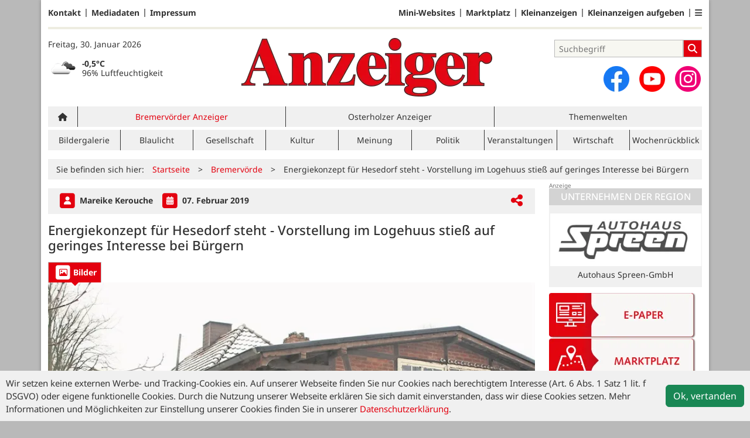

--- FILE ---
content_type: text/html; charset=utf-8
request_url: https://www.anzeiger-verlag.de/bremervoerde/artikel/energiekonzept-fuer-hesedorf-steht-vorstellung-im-logehuus-stiess-auf-geringes-interesse-bei-buergern
body_size: 10794
content:
<!DOCTYPE html>
<html lang="de-DE" class=" show-bcard-fader-header prefix-bcard-fader">
<head>
    <meta charset="utf-8">

<!-- 
	This website is powered by TYPO3 - inspiring people to share!
	TYPO3 is a free open source Content Management Framework initially created by Kasper Skaarhoj and licensed under GNU/GPL.
	TYPO3 is copyright 1998-2026 of Kasper Skaarhoj. Extensions are copyright of their respective owners.
	Information and contribution at https://typo3.org/
-->

<link rel="icon" href="/fileadmin/images/icons/favicon.ico" type="image/vnd.microsoft.icon">
<title>Energiekonzept für Hesedorf steht - Vorstellung im Logehuus stieß auf geringes Interesse bei Bürgern - Bremervörder Anzeiger - Anzeiger Verlag</title>
<meta name="generator" content="TYPO3 CMS">
<meta name="author" content="Mareike Kerouche">
<meta name="description" content="Hesedorf. Im Rahmen der Stadtsanierung erstellte die Deutsche Stadt- und Grundstücksentwicklungsgesellschaft (DSK) in den letzten zwölf Mona">
<meta name="viewport" content="width=device-width, initial-scale=1">
<meta property="og:title" content="Energiekonzept für Hesedorf steht - Vorstellung im Logehuus stieß auf geringes Interesse bei Bürgern">
<meta property="og:description" content="Hesedorf. Im Rahmen der Stadtsanierung erstellte die Deutsche Stadt- und Grundstücksentwicklungsgesellschaft (DSK) in den letzten zwölf Mona">
<meta property="og:image" content="https://www.anzeiger-verlag.de/i/fileadmin/user_upload/43249_43249_Energiekonzept.JPG?w=1024&amp;_=1549613633">
<meta property="og:image:width" content="1024">
<meta property="og:image:height" content="622">
<meta property="og:url" content="https://www.anzeiger-verlag.de/bremervoerde/artikel/energiekonzept-fuer-hesedorf-steht-vorstellung-im-logehuus-stiess-auf-geringes-interesse-bei-buergern">
<meta property="og:type" content="article">
<meta name="twitter:card" content="summary_large_image">
<meta name="twitter:description" content="Hesedorf. Im Rahmen der Stadtsanierung erstellte die Deutsche Stadt- und Grundstücksentwicklungsgesellschaft (DSK) in den letzten zwölf Mona">
<meta name="twitter:image" content="https://www.anzeiger-verlag.de/i/fileadmin/user_upload/43249_43249_Energiekonzept.JPG?w=600&amp;h=314&amp;f=outside&amp;_=1549613633">
<meta name="title" content="Energiekonzept für Hesedorf steht - Vorstellung im Logehuus stieß auf geringes Interesse bei Bürgern">
<meta property="og:updated_time" content="2019-02-08T09:13:52+01:00">
<meta property="twitter:url" content="https://www.anzeiger-verlag.de/bremervoerde/artikel/energiekonzept-fuer-hesedorf-steht-vorstellung-im-logehuus-stiess-auf-geringes-interesse-bei-buergern">
<meta property="article:published_time" content="2019-02-07T00:00:00+01:00">
<meta property="article:modified_time" content="2019-02-08T09:13:52+01:00">
<meta property="article:author" content="Mareike Kerouche">
<meta name="x-jjk-verlagsportal-version" content="1.8447.4.7851">
<meta name="x-news-pid" content="919">

<link rel="stylesheet" href="/typo3temp/assets/compressed/bootstrap.min.purged-4f974ecad8bd4abb4708c2b9e58744d1.css?1764581880" media="all">
<link rel="stylesheet" href="/typo3temp/assets/compressed/splide.min-5a9a86d2109ac24f95234ea37b611f3b.css?1764581880" media="all">

<link rel="stylesheet" href="/typo3temp/assets/compressed/all-ab345e9c7413decde0ec867cc3555a75.css?1764581880" media="all">
<link rel="stylesheet" href="/typo3temp/assets/compressed/merged-a61688f79cd4cf04652f79312e7cd234-6ca3cebf7a0d7f07de968aa534868151.css?1764581880" media="all">







<link as="image" imagesrcset="/i/fileadmin/user_upload/43249_43249_Energiekonzept.JPG?_=1549613633&amp;w=400&amp;a=1.77777&amp;f=inside 400w,/i/fileadmin/user_upload/43249_43249_Energiekonzept.JPG?_=1549613633&amp;w=600&amp;a=1.77777&amp;f=inside 600w,/i/fileadmin/user_upload/43249_43249_Energiekonzept.JPG?_=1549613633&amp;w=831&amp;a=1.77777&amp;f=inside 831w,/i/fileadmin/user_upload/43249_43249_Energiekonzept.JPG?_=1549613633&amp;w=966&amp;a=1.77777&amp;f=inside 966w,/i/fileadmin/user_upload/43249_43249_Energiekonzept.JPG?_=1549613633&amp;w=1024&amp;a=1.77777&amp;f=inside 1024w,/i/fileadmin/user_upload/43249_43249_Energiekonzept.JPG?_=1549613633&amp;w=1200&amp;a=1.77777&amp;f=inside 1200w" imagesizes="(max-width: 1199px) calc(100vw - 1.5rem),(max-width: 1399px) 831px,966px" />

    <link rel="apple-touch-icon" href="/fileadmin/images/icons/apple-touch-icon-57x57-precomposed.png" />
    <link rel="apple-touch-icon" sizes="72x72" href="/fileadmin/images/icons/apple-touch-icon-72x72-precomposed.png" />
    <link rel="apple-touch-icon" sizes="114x114" href="/fileadmin/images/icons/apple-touch-icon-114x114-precomposed.png" />
    <link rel="icon" sizes="192x192" href="/fileadmin/images/icons/android_192x192.png" />
    <link rel="icon" sizes="128x128" href="/fileadmin/images/icons/android_128x128.png" />
    <meta name="application-name" content="Verlagsportal" />
    <meta name="msapplication-config" content="/fileadmin/images/icons/browserconfig.xml" />
	<link rel="stylesheet" href="/fileadmin/vendor/fontawesome/css/all.min.css?v=6.5.1" media="print" onload="this.onload=null;this.media='all';"><style>#page {--imageAspectRatio:1.77777;--detailsImageAspectRatio:1.77777;--timelineImageAspectRatio:1.3333333333;--timelineDetailsImageAspectRatio:1.77777;}</style>
<link rel="canonical" href="https://www.anzeiger-verlag.de/bremervoerde/artikel/energiekonzept-fuer-hesedorf-steht-vorstellung-im-logehuus-stiess-auf-geringes-interesse-bei-buergern">

</head>
<body>


<noscript><div class="container alert alert-danger" role="alert" style="margin-top: 20px;"><strong>Diese Website benötigt JavaScript!</strong><br />
		Aktivieren Sie JavaScript in den Einstellungen Ihres Browsers, damit alle Inhalte der Website angezeigt werden können.
	</div></noscript><div id="browser-check" class="alert alert-danger fixed-top" style="display: none;"><div class="container" style="background: transparent !important;">
		Ihr Browser ist leider zu alt für diese Seite.<br />
		Bitte aktualisieren Sie Ihren Browser bzw. wechseln auf einen Browser, der für das heutige Web geeignet ist.
	</div></div><script>
	// Prüfungen von Modernizr übernommen
	function browserCanUseArrowFunctions() {
		try {
			// eslint-disable-next-line
			eval('()=>{}');
		}
		catch (e) {
			return false;
		}
		return true;
	}
	if (!('Promise' in window && 'resolve' in window.Promise && 'reject' in window.Promise && 'all' in window.Promise) || !('fetch' in window) || !('IntersectionObserver' in window) || !browserCanUseArrowFunctions()) {
		document.querySelector('#browser-check').style.display = '';
	}
</script><script>
	window.adServerUrl = 'https://anzeiger-verlag.jjkadserver.de/www/delivery/asyncjs.php';
	window.adServerId = 'be56d191488f3618f22365a0743da2f4';
	window.adServerIsAsyncRevive = 1;
	window.bannerConfig = {
		desktop: {},
		mobile:  {},
		galerie: '',
	};

	window.bannerConfig.desktop = JSON.parse('{"content1":"6","content2":"7","content3":"8","content4":"9","content5":"10","content6":"11","contentBottom1":"12","contentBottom2":"13","contentBottom3":"14","nbannerTop":"18","nbannerLeft":"23","nbannerRight":"19","sideTop":"1","sideUpper1":"2","sideUpper2":"3","sideUpper3":"4","sideMid":"5","sideBottom1":"","sideBottom2":"","sideBottom3":"17","live1":"6","live2":"7","live3":"8","live4":"","live5":"","live6":"","live7":"","live8":"","live9":"","live10":"","live11":"","live12":"","live13":"9","live14":"10","live15":"11","live16":"","live17":"","live18":"","live19":"","live20":"","live21":"","live22":"","live23":"","live24":"","live25":"6","live26":"7","live27":"8","live28":"","live29":"","live30":"","live31":"","live32":"","live33":"","live34":"","live35":"","live36":"","live37":"","live38":"","live39":"","live40":"","live41":"","live42":"","live43":"","live44":"","live45":""}');
	window.bannerConfig.mobile = JSON.parse('{"content1":"6","content2":"7","content3":"8","content4":"9","content5":"10","content6":"11","contentBottom1":"12","contentBottom2":"13","contentBottom3":"","sideTop":"20","sideUpper1":"2","sideUpper2":"3","sideUpper3":"4","sideMid":"5","sideBottom1":"","sideBottom2":"","sideBottom3":"17","compactmenu":"22","live1":"6","live2":"7","live3":"8","live4":"","live5":"","live6":"","live7":"","live8":"","live9":"","live10":"","live11":"","live12":"","live13":"9","live14":"10","live15":"11","live16":"","live17":"","live18":"","live19":"","live20":"","live21":"","live22":"","live23":"","live24":"","live25":"6","live26":"7","live27":"8","live28":"","live29":"","live30":"","live31":"","live32":"","live33":"","live34":"","live35":"","live36":"","live37":"","live38":"","live39":"","live40":"","live41":"","live42":"","live43":"","live44":"","live45":""}');

	google_suche_id = '';
	google_suche_text = 'Die Suche ergab leider keine Treffer. Daher werden stattdessen die Ergebnisse von Google angezeigt.';

	window.smartAdsAnzahl = parseInt('10' || '10', 10);
</script><a id="page-top"></a><a href="#content" class="skip">Zum Inhalt springen</a><div class="mobilenav-backdrop"></div><div class="d-xl-none compact-header"><button type="button" title="Menü öffnen" aria-controls="mobilenav" aria-expanded="false" class="compact-header-left"><i class="fas fa-bars"></i></button><div class="compact-header-middle"><a aria-label="Zur Startseite von Anzeiger-Verlag" href="/"><img src="/i/fileadmin/images/logo_header_mobile.png?h=50" aria-hidden="true" alt=""></a></div><button type="button" title="Suche öffnen" class="compact-header-right"><i class="fas fa-search"></i></button></div><nav id="mobilenav"><ul class="list-groups list-group-1"><li class="list-group-items list-group-item-1 hasChildren"><a href="#" role="button" aria-label="Ausgabenauswahl ausklappen"><div class="container"><div class="link-text" data-ausgabe-prefix="Ausgabe: ">Ausgabe wählen</div><div class="list-group-arrow"></div></div></a><ul class="list-groups list-group-2" aria-label="Ausgabenauswahl"><li class="list-group-items list-group-item-2"><a href="/">Alle Ausgaben</a></li><li class="list-group-items list-group-item-2 list-group-item-ausgabe selected"><a href="/bremervoerde">Bremervörder Anzeiger</a></li><li class="list-group-items list-group-item-2 list-group-item-ausgabe "><a href="/osterholz">Osterholzer Anzeiger</a></li></ul></li><li class="list-group-items list-group-item-1 hasChildren"><a href="#" role="button" aria-label="Ressortauswahl ausklappen"><div class="container"><div class="link-text" data-ressort-prefix="Online-Ressort: ">Online-Ressort wählen</div><div class="list-group-arrow"></div></div></a><ul class="list-groups list-group-2" aria-label="Ressortauswahl"><li class="list-group-items list-group-item-2"><a href="/bremervoerde">Alle Online-Ressorts</a></li><li class="list-group-items list-group-item-2 list-group-item-ressort "><a href="/bremervoerde/ressort/bildergalerie">Bildergalerie</a></li><li class="list-group-items list-group-item-2 list-group-item-ressort "><a href="/bremervoerde/ressort/blaulicht-1">Blaulicht</a></li><li class="list-group-items list-group-item-2 list-group-item-ressort "><a href="/bremervoerde/ressort/gesellschaft-1">Gesellschaft</a></li><li class="list-group-items list-group-item-2 list-group-item-ressort "><a href="/bremervoerde/ressort/kultur-1">Kultur</a></li><li class="list-group-items list-group-item-2 list-group-item-ressort "><a href="/bremervoerde/ressort/meinung">Meinung</a></li><li class="list-group-items list-group-item-2 list-group-item-ressort "><a href="/bremervoerde/ressort/politik-1">Politik</a></li><li class="list-group-items list-group-item-2 list-group-item-ressort "><a href="/bremervoerde/ressort/veranstaltungen-1">Veranstaltungen</a></li><li class="list-group-items list-group-item-2 list-group-item-ressort "><a href="/bremervoerde/ressort/wirtschaft">Wirtschaft</a></li><li class="list-group-items list-group-item-2 list-group-item-ressort "><a href="/bremervoerde/ressort/wochenrueckblick">Wochenrückblick</a></li></ul></li><li class='list-group-items list-group-item-1'><a href="/branchen" class="">Mini-Websites</a></li><li class="list-group-items list-group-item-1 hasChildren"><a href="#"><div class="container"><div class="link-text">Anzeigen</div><div class="list-group-arrow"></div></div></a><ul class="list-groups list-group-2"><li class='list-group-items list-group-item-2'><a href="/anzeigen" class="">Marktplatz</a></li><li class='list-group-items list-group-item-2'><a href="/anzeigen/rubrik/stellenmarkt" class="">Stellenmarkt</a></li><li class='list-group-items list-group-item-2'><a href="/familienanzeigen" class="">Familienanzeigen</a></li><li class='list-group-items list-group-item-2'><a href="/kleinanzeigen" class="">Kleinanzeigen</a></li><li class='list-group-items list-group-item-2'><a href="https://anzeigen.verlagskunde.de/WebAd3Osterholz/de-de/1//Menue/NeueAnzeige" class="">Kleinanzeigenaufgabe</a></li></ul></li><li class='list-group-items list-group-item-1'><a href="/themenwelten" class="">Themenwelten</a></li><li class='list-group-items list-group-item-1'><a href="/e-paper" class="">E-Paper</a></li><li class='list-group-items list-group-item-1'><a href="/magazine" class="">Magazine</a></li><li class="list-group-items list-group-item-1 hasChildren"><a href="#"><div class="container"><div class="link-text">Zustellung</div><div class="list-group-arrow"></div></div></a><ul class="list-groups list-group-2"><li class='list-group-items list-group-item-2'><a href="/zusteller-werden" class="">Zusteller werden</a></li><li class='list-group-items list-group-item-2'><a href="/reklamation" class="">Zustellreklamation</a></li></ul></li><li class="list-group-items list-group-item-1 hasChildren"><a href="#"><div class="container"><div class="link-text">Service</div><div class="list-group-arrow"></div></div></a><ul class="list-groups list-group-2"><li class='list-group-items list-group-item-2'><a href="/gewinnspielformular" class="">Gewinnspiel</a></li><li class='list-group-items list-group-item-2'><a href="http://shops.ticketmasterpartners.com/nwt-webshop-bremervoerder-anzeiger/" class="">Anzeiger Ticket-Service</a></li><li class='list-group-items list-group-item-2'><a href="/notdienst-ohz" class="">Notdienst OHZ</a></li><li class='list-group-items list-group-item-2'><a href="/notdienst-brv" class="">Notdienste BRV</a></li><li class='list-group-items list-group-item-2'><a href="/kontakt" class="">Kontakt</a></li><li class='list-group-items list-group-item-2'><a href="/mediadaten" class="">Mediadaten</a></li><li class='list-group-items list-group-item-2'><a href="/datenschutz" class="">Datenschutz</a></li><li class='list-group-items list-group-item-2'><a href="/impressum" class="">Impressum</a></li><li class='list-group-items list-group-item-2'><a href="/allgemeine-geschaeftsbedingungen" class="">AGB</a></li></ul></li><li class="list-group-items list-group-item-1"><p><a id="ToDesktopView" href="">Desktopansicht</a></p></li><li class="banner" id="banner_compactmenu"></li></ul></nav><template data-template-id="empty-bs-modal"><div class="modal fade" role="dialog"><div class="modal-dialog"><div class="modal-content"><div class="modal-header"><button type="button" class="btn-close" data-bs-dismiss="modal" aria-label="Close"></button></div><div class="modal-body"></div><div class="modal-footer"></div></div></div></div></template><div id="pageContainer" class="container"><div class="left-N-banner"><div id="nbanner_left"></div></div><div class="right-N-banner"><div id="nbanner_right"></div></div><div class="top-N-banner"><div id="nbanner_top"></div></div><aside id="schlaue-anzeigen-container"></aside><div id="page" class="container" 
data-paywall="0" data-is-loggedin="0"
><div id="compactBanner"></div><div id="mobileTopBanner"></div><div id="bannerDepot"></div><div class="full-header-mit-menue-und-breadcrumbs"><header class="full-header-mit-menue"><div class="d-none d-xl-block full-header"><nav id="preheader-menu" aria-label="Top-Navigation"><div class="menue-band"><a href="/kontakt" class="menue-band-item">Kontakt</a><a href="/mediadaten" class="menue-band-item">Mediadaten</a><a href="/impressum" class="menue-band-item">Impressum</a></div><div class="menue-band"><a href="/branchen" class="menue-band-item">Mini-Websites</a><a href="/anzeigen" class="menue-band-item">Marktplatz</a><a href="/kleinanzeigen" class="menue-band-item">Kleinanzeigen</a><a href="https://anzeigen.verlagskunde.de/WebAd3Osterholz/de-de/1//Menue/NeueAnzeige" class="menue-band-item">Kleinanzeigen aufgeben</a><div class="menue-band-item"><div class="dropdown"><a class="" href="#" role="button" data-bs-toggle="dropdown" aria-expanded="false" aria-label=""><i class="fas fa-bars"></i></a><div class="dropdown-menu dropdown-menu-end"><a href="/familienanzeigen" class="menue-band-subitem dropdown-item">Familienanzeigen</a><a href="/e-paper" class="menue-band-subitem dropdown-item">E-Paper</a><a href="/anzeigen/rubrik/stellenmarkt" class="menue-band-subitem dropdown-item">Stellenmarkt</a></div></div></div></div></nav>
<div id="loginMessage">
    
</div>
<div id="header"><div id="header-date" class="center-block"><time aria-label="Aktuelles Datum" datetime="2026-01-30T11:22:13+01:00">
			Freitag, 30. Januar 2026
		</time><br><section id="weather" aria-label="Wetter"></section></div><div id="header-logo" class="center-block text-center"><a aria-label="Zur Startseite von Anzeiger-Verlag" href="/"><img src="/i/fileadmin/images/logo_header.png?w=600&h=100&f=inside" aria-hidden="true" alt=""></a></div><div id="header-searchbox"><div id="header-search" class="center-block"><div><div class="tx-kesearch-pi1">
	
	<form method="get" id="form_kesearch_pi1" name="form_kesearch_pi1" action="/suche" role="search">
		<div class="kesearch_searchbox">
			
				<input type="hidden" name="id" value="37" />
			
			
			
			

			<div class="kesearchbox">
				<input type="search" id="ke_search_sword" name="tx_kesearch_pi1[sword]" value="" placeholder="Suchbegriff" aria-label="Suchbegriff">
				<button id="kesearch_submit" class="submit searchbutton" aria-label="Suchen">
					<i class="fas fa-search searchicon" aria-hidden="true"></i>
				</button>
			</div>

			
				<input id="kesearchpagenumber" type="hidden" name="tx_kesearch_pi1[page]" value="1" />
			
			<input id="resetFilters" type="hidden" name="tx_kesearch_pi1[resetFilters]" value="0" />
			
			

			
		</div>
	</form>

</div>
</div></div><div id="social-media"><div class="social-media-button"><a aria-label="Zu unserer Facebook-Seite" title="Zu unserem Profil bei Facebook" rel="noopener" target="_blank" href="https://www.facebook.com/anzeiger/"><img src="/i/fileadmin/images/social/f_logo_RGB-Hex-Blue_512.png?w=44&h=44&f=inside" width="44" height="44" aria-hidden="true" alt="" /></a></div><div class="social-media-button"><a aria-label="Zu unserem Youtube-Kanal" title="Zu unserem Youtube-Kanal" rel="noopener" target="_blank" href="https://www.youtube.com/watch?v=wKVYLXSG-lI"><img src="/i/fileadmin/images/social/youtube_social_circle_red.png?w=44&h=44&f=inside" width="44" height="44" aria-hidden="true" alt="" /></a></div><div class="social-media-button"><a aria-label="Zu unserem Profil bei Instagram" title="Zu unserem Profil bei Instagram" rel="noopener" target="_blank" href="https://www.instagram.com/anzeiger_verlag/"><span class="fa-stack fa-insta" aria-hidden="true"><i class="fas fa-circle fa-stack-2x"></i><i class="fab fa-instagram fa-stack-1x fa-inverse"></i></span></a></div></div></div></div></div><div id="search_div" class="center-block text-center d-xl-none" style="display: none;"></div><div id="filter_div" class="center-block text-center d-xl-none" style="display: none;"></div><nav class="headermenue d-none d-xl-block" aria-label="Hauptnavigation"><div class="fullMenu pages" data-ressort-menu-visible="1"><div class="ressortMenu"><div class="menuitem home"><a href="/" class="" title=""><i class="fa-solid fa-house"></i></a></div><div class="menuitem selected" data-menuitem-for="919"><a href="/bremervoerde">Bremervörder Anzeiger</a></div><div class="menuitem " data-menuitem-for="916"><a href="/osterholz">Osterholzer Anzeiger</a></div><div class="menuitem ratgeber"><a href="/themenwelten" class="">Themenwelten</a></div></div></div><div class="fullMenu categories"><div class="ressortMenu"><div class="menuitem " data-menuitem-for="1667"><a href="/bremervoerde/ressort/bildergalerie">Bildergalerie</a></div><div class="menuitem " data-menuitem-for="1664"><a href="/bremervoerde/ressort/blaulicht-1">Blaulicht</a></div><div class="menuitem " data-menuitem-for="1555"><a href="/bremervoerde/ressort/gesellschaft-1">Gesellschaft</a></div><div class="menuitem " data-menuitem-for="1557"><a href="/bremervoerde/ressort/kultur-1">Kultur</a></div><div class="menuitem " data-menuitem-for="1560"><a href="/bremervoerde/ressort/meinung">Meinung</a></div><div class="menuitem " data-menuitem-for="1556"><a href="/bremervoerde/ressort/politik-1">Politik</a></div><div class="menuitem " data-menuitem-for="1558"><a href="/bremervoerde/ressort/veranstaltungen-1">Veranstaltungen</a></div><div class="menuitem " data-menuitem-for="1559"><a href="/bremervoerde/ressort/wirtschaft">Wirtschaft</a></div><div class="menuitem " data-menuitem-for="1561"><a href="/bremervoerde/ressort/wochenrueckblick">Wochenrückblick</a></div></div></div></nav></header><div><nav id="breadcrumbs" aria-label="Breadcrumbs"><span class="d-none d-xl-inline-block">Sie befinden sich hier:</span><span class="d-xl-none" id="breadcrumbSpaceNegation"></span><a href="/">Startseite</a>><wbr>&#8203;<a href="/bremervoerde">Bremervörde</a>><wbr>&#8203;<span class="crumb" data-uid="651" data-pid="919">Energiekonzept für Hesedorf steht - Vorstellung im Logehuus stieß auf geringes Interesse bei Bürgern</span></nav></div></div><main id="content" class="row"><div id="nfw-container" class="col-12 col-xl-9 "><div id="detail"><div class="detail news-detail-item-for-pid-919" data-artikel-id="651" data-paywall="" data-bilder-anzahl="1"><div class="header"><div><span class="spacerRight"><span class="image fa-stack"><i class="fas fa-square fa-stack-2x"></i><i class="fas fa-user fa-stack fa-stack-1x fa-inverse"></i></span>
											Mareike Kerouche
										
									</span><div class="calendarInfo"><span class="image fa-stack"><i class="fas fa-square fa-stack-2x"></i><i class="fas fa-calendar-alt fa-stack fa-stack-1x fa-inverse"></i></span><time aria-label="Artikel-Datum" datetime="2019-02-07T00:00:00+01:00">
										07. Februar 2019
									</time></div></div><div class="teilen-wrapper" data-typ="artikel" data-identifier="43249" data-optionen="facebook,twitter,xing,threema,telegram,whatsapp"></div></div><h1>
					Energiekonzept für Hesedorf steht - Vorstellung im Logehuus stieß auf geringes Interesse bei Bürgern
				</h1><div class="media-container "><div role="tablist" data-random-number="702962" aria-label="Video- / Bilder-Wechsel"><button type="button" role="tab" id="tab-702962-image" aria-controls="tabpanel-702962-image" aria-selected="true" class="tab-header image-tab active" tabindex="-1"><span class="image fa-stack" aria-hidden="true"><i class="fas fa-square fa-stack-2x"></i><i class="far fa-image fa-stack fa-stack-1x fa-inverse"></i></span><span class="title">Bilder</span></button></div><div id="tabpanel-702962-image" role="tabpanel" aria-labelledby="tab-702962-image" class="image tab active"><div class="single-slide"><div class="splide__track"><div class="splide__list"><div class="splide__slide"><a href="/fileadmin/user_upload/43249_43249_Energiekonzept.JPG?_=1549613633" title="Bild in Originalgröße anzeigen" class="d-block"><img loading="eager" title="" alt=""
											srcset="/i/fileadmin/user_upload/43249_43249_Energiekonzept.JPG?_=1549613633&amp;w=400&amp;a=1.77777&amp;f=inside 400w,/i/fileadmin/user_upload/43249_43249_Energiekonzept.JPG?_=1549613633&amp;w=600&amp;a=1.77777&amp;f=inside 600w,/i/fileadmin/user_upload/43249_43249_Energiekonzept.JPG?_=1549613633&amp;w=831&amp;a=1.77777&amp;f=inside 831w,/i/fileadmin/user_upload/43249_43249_Energiekonzept.JPG?_=1549613633&amp;w=966&amp;a=1.77777&amp;f=inside 966w,/i/fileadmin/user_upload/43249_43249_Energiekonzept.JPG?_=1549613633&amp;w=1024&amp;a=1.77777&amp;f=inside 1024w,/i/fileadmin/user_upload/43249_43249_Energiekonzept.JPG?_=1549613633&amp;w=1200&amp;a=1.77777&amp;f=inside 1200w"
											sizes="(max-width: 1199px) calc(100vw - 1.5rem),(max-width: 1399px) 831px,966px"
											width="966" height="543"
											src="/i/fileadmin/user_upload/43249_43249_Energiekonzept.JPG?_=1549613633&amp;w=966&amp;a=1.77777&amp;f=inside"
											data-fit="inside"
											class="blurred-img" style="background-image: url('/i/fileadmin/user_upload/43249_43249_Energiekonzept.JPG?_=1549613633&amp;p=1');"></a></div></div></div></div></div></div>
<div class="bodytext"><p class="bodytext">Hesedorf. Im Rahmen der Stadtsanierung erstellte die Deutsche Stadt- und Grundstücksentwicklungsgesellschaft (DSK) in den letzten zwölf Monaten ein integriertes energetisches Konzept für den Stadtteil Hesedorf. Das Ergebnis wurde kürzlich der Öffentlichkeit vorgestellt. Das Interesse der Bürger schien mäßig. Lediglich rund 30 von knapp 1.800 Einwohnern konnte Bürgermeister Florian Lenk im Logehuus begrüßen. Die Umsetzung ist in den nächsten drei bis fünf Jahren geplant. <br />Die Planer Jonas Fahlbusch, Falco Richter und Matthias Wangelin erläuterten zunächst die Inhalte der Untersuchung, in deren Rahmen 650 Hauptgebäude bewertet wurden. Zu den Themenfeldern zählten die Siedlung und Bebauung, die Mobilität sowie die Sozial- und Wirtschaftsstruktur. Wie ist der heutige Energiebedarf und wie kann die Effizienz der Versorgung verbessert werden? Gibt es Ausbaupotenziale bei regenerativen Energien? Das Fazit stellte sich nicht gerade ermutigend dar, denn Bremervörde ist eine strukturschwache Stadt im ländlichen Raum mit einer schrumpfenden, stark alternden Bevölkerung. Junge Menschen wandern zur Arbeits- und Ausbildungssuche ab. Es besteht ein geringes Wirtschaftswachstum und die Kaufkraft ist unterdurchschnittlich.<br />Die Experten zeigten jedoch ebenfalls entwicklungsfähige Potenziale für den Stadtteil auf. Sie sahen den Bahnhaltepunkt und das Materialdepot als Standortfaktoren für Arbeitnehmer. Für die künftige wohnbauliche Entwicklung seien ausgewiesene Wohnbauflächen vorhanden. In dem hohen Anteil unsanierter, älterer Gebäude kann im Wärmesektor erheblich eingespart werden. Die öffentlichen Gebäude in der Ortsmitte sollten ebenfalls energetisch saniert werden.<br />Räume und Gebäude stehen in der Ortsmitte für mehr Geschäfte zur Verfügung. Flächen zur Erweiterung des Gewerbegebietes sind vorhanden. Freiflächen können umgestaltet und das Angebot an Spielplätzen verbessert werden. Die Vereinsstruktur wurde als positiv bezeichnet und sollte genutzt werden. <br />Die Kindertagesstätte ist ein wichtiger Standort für Familien. So könnte in der ehemaligen Grundschule eine zentrale Begegnungsstätte für die Dorfgemeinschaft beschafft werden. Weitere Impulse könnten das neue Feuerwehrhaus, die Turnhalle und der Sportplatz geben. Besonders wichtig ist es, den „Negativ-Trend“ - Schließung der Grundschule, Abwanderung der Gastronomie - im Ort zu stoppen.<br />Als weitere Schwerpunkt-Räume nannten die Planer die Neugestaltung des Bahnhofes und ein energieeffizientes Neubaugebiet. Neue Gebäudehüllen und Anlagentechnik, sowie gute Geräte helfen, Energiekosten einzusparen.<br />Im unmittelbaren Anschluss an die Präsentation tagte der Ortsrat und stimmte dem „Energetischen Quartierskonzept Hesedorf“ zu, mit dem gleichzeitig der Bereich eines städtischen Sanierungsgebietes festgelegt wurde.<br />Bürgermeister Florian Lenk verkündete, dass für die Europawahl und die an diesem Tag ebenfalls stattfindende Einwohnerbefragung zu Straßenausbaubeiträgen noch Wahlhelfer gesucht werden. Wer Interesse hat, sollte sich bei ihm melden. E-Mail: Lenk.Florian@web.de.</p></div>
<div class="meta-link" data-stats-scroll-to-end data-stats-typ="artikel" data-stats-import-id="43249"></div><div class="clearfix"></div><br><div class="footer"><a class="navBack" href="#" data-dont-touch-target><img src="/fileadmin/images/back.png" alt="Zurück zur letzten Seite"> Zurück
						</a><span class="divider"></span><a href="#page-top"><img src="/fileadmin/images/top.png" alt="Zurück zum Anfang der Seite"> Nach oben
						</a></div></div></div><div class="weitereNachrichten"><div class="row gx-2 midpagebanner-wrapper"><div class="col-xl-4"><div class="banner midpage" id="midpagebanner1"></div></div><div class="col-xl-4"><div class="banner midpage" id="midpagebanner2"></div></div><div class="col-xl-4"><div class="banner midpage" id="midpagebanner3"></div></div><div class="col-xl-4"><div class="banner midpage" id="midpagebanner4"></div></div><div class="col-xl-4"><div class="banner midpage" id="midpagebanner5"></div></div><div class="col-xl-4"><div class="banner midpage" id="midpagebanner6"></div></div></div><div id="bannerSliderContent1" class="splide"><div class="splide__track"><div class="splide__list"></div></div></div><div class="row gx-2 midpagebanner-bottom-wrapper"><div class="col-xl-4"><div class="banner midpage" id="midpagebannerBottom"></div></div><div class="col-xl-4"><div class="banner midpage" id="midpagebannerBottom2"></div></div><div class="col-xl-4"><div class="banner midpage" id="midpagebannerBottom3"></div></div></div><div id="bannerSliderContent2" class="splide"><div class="splide__track"><div class="splide__list"></div></div></div><div class="section-header" data-weitere-nachrichten>Weitere Nachrichten vom <a href="/bremervoerde">Bremervörder Anzeiger</a></div><div class="prio5"><article class="article news-list-item-for-pid-919" data-artikel-id="21228" data-paywall="" data-bilder-anzahl="1"><a href="/osterholz/artikel/viols-einsatz-die-verschleierung-der-spd" class="more row gx-2" data-uid="21228" data-pid="919" title="Viols Einsatz: Die Verschleierung der SPD"><div class="col-12 col-xl-3"><img loading="lazy" title="" width="236" height="133"
							alt="Dem Bewusstsein einen Cestoda lingua einzusetzen, der - im Gegensatz zum Bandwurm im Darm - seinen Wirt stärkt, damit  Populismus keinen Nährboden findet, ist das Anliegen dieser Kolumne."
							srcset="/i/fileadmin/user_upload/import/artikel/109/68109/1769763887/68109_Bandwurm.jpeg?_=1769763887&amp;w=202&amp;a=1.77777&amp;f=inside 202w,/i/fileadmin/user_upload/import/artikel/109/68109/1769763887/68109_Bandwurm.jpeg?_=1769763887&amp;w=236&amp;a=1.77777&amp;f=inside 236w,/i/fileadmin/user_upload/import/artikel/109/68109/1769763887/68109_Bandwurm.jpeg?_=1769763887&amp;w=400&amp;a=1.77777&amp;f=inside 400w,/i/fileadmin/user_upload/import/artikel/109/68109/1769763887/68109_Bandwurm.jpeg?_=1769763887&amp;w=600&amp;a=1.77777&amp;f=inside 600w,/i/fileadmin/user_upload/import/artikel/109/68109/1769763887/68109_Bandwurm.jpeg?_=1769763887&amp;w=800&amp;a=1.77777&amp;f=inside 800w,/i/fileadmin/user_upload/import/artikel/109/68109/1769763887/68109_Bandwurm.jpeg?_=1769763887&amp;w=1024&amp;a=1.77777&amp;f=inside 1024w"
							sizes="(max-width: 1199px) calc(100vw - 1.5rem),(max-width: 1399px) 202px,236px"
							src="/i/fileadmin/user_upload/import/artikel/109/68109/1769763887/68109_Bandwurm.jpeg?_=1769763887&amp;w=236&amp;a=1.77777&amp;f=inside"
							data-fit="inside"
							class="blurred-img" style="background-image: url('/i/fileadmin/user_upload/import/artikel/109/68109/1769763887/68109_Bandwurm.jpeg?_=1769763887&amp;p=1');"></div><div class="col-12 col-xl-9"><div class="text"><h3>Viols Einsatz: Die Verschleierung der SPD</h3><time class="article-placemark" aria-label="Artikel-Datum" datetime="2026-01-30T09:56:00+01:00">30.01.2026</time><div class="contenttext">
        
            
                    Kolumne, die auf einen Punkt kommt. Diesmal:&nbsp;Über den Freiheitsbegriff&nbsp; "dummer Kerls".
                
        
    </div></div></div></a></article><article class="article news-list-item-for-pid-919" data-artikel-id="21226" data-paywall="" data-bilder-anzahl="1"><a href="/bremervoerde/artikel/heimat-mitgestalten" class="more row gx-2" data-uid="21226" data-pid="919" title="Heimat mitgestalten"><div class="col-12 col-xl-3"><img loading="lazy" title="" width="236" height="133"
							alt="Die Mitglieder des CDU-Gemeindeverbands freuen sich auf den Austausch mit den Bürgerinnen und Bürgern."
							srcset="/i/fileadmin/user_upload/import/artikel/097/68097/1769686817/68097_L1170557.JPG?_=1769686817&amp;w=202&amp;a=1.77777&amp;f=inside 202w,/i/fileadmin/user_upload/import/artikel/097/68097/1769686817/68097_L1170557.JPG?_=1769686817&amp;w=236&amp;a=1.77777&amp;f=inside 236w,/i/fileadmin/user_upload/import/artikel/097/68097/1769686817/68097_L1170557.JPG?_=1769686817&amp;w=400&amp;a=1.77777&amp;f=inside 400w,/i/fileadmin/user_upload/import/artikel/097/68097/1769686817/68097_L1170557.JPG?_=1769686817&amp;w=600&amp;a=1.77777&amp;f=inside 600w,/i/fileadmin/user_upload/import/artikel/097/68097/1769686817/68097_L1170557.JPG?_=1769686817&amp;w=800&amp;a=1.77777&amp;f=inside 800w,/i/fileadmin/user_upload/import/artikel/097/68097/1769686817/68097_L1170557.JPG?_=1769686817&amp;w=1024&amp;a=1.77777&amp;f=inside 1024w"
							sizes="(max-width: 1199px) calc(100vw - 1.5rem),(max-width: 1399px) 202px,236px"
							src="/i/fileadmin/user_upload/import/artikel/097/68097/1769686817/68097_L1170557.JPG?_=1769686817&amp;w=236&amp;a=1.77777&amp;f=inside"
							data-fit="inside"
							class="blurred-img" style="background-image: url('/i/fileadmin/user_upload/import/artikel/097/68097/1769686817/68097_L1170557.JPG?_=1769686817&amp;p=1');"></div><div class="col-12 col-xl-9"><div class="text"><h3>Heimat mitgestalten</h3><time class="article-placemark" aria-label="Artikel-Datum" datetime="2026-01-29T12:26:00+01:00">29.01.2026</time><div class="contenttext">
        
            
                    Der CDU-Gemeindeverband Bremervörde lädt alle Interessierten ein, an einem Informationsabend teilzunehmen, bei dem es um die politische Arbeit in der Stadt geht.
                
        
    </div></div></div></a></article><article class="article news-list-item-for-pid-919" data-artikel-id="21091" data-paywall="" data-bilder-anzahl="0"><a href="/osterholz/artikel/news-des-tages-17" class="more row gx-2" data-uid="21091" data-pid="919" title="NEWS DES TAGES"><div class="col-12 col-xl-12"><div class="text"><h3>NEWS DES TAGES</h3><time class="article-placemark" aria-label="Artikel-Datum" datetime="2026-01-29T11:26:00+01:00">29.01.2026</time><div class="contenttext">
        
            
                    Regionale und überregionale Nachrichten
                
        
    </div></div></div></a></article><article class="article news-list-item-for-pid-919" data-artikel-id="21224" data-paywall="" data-bilder-anzahl="1"><a href="/bremervoerde/artikel/stars-ganz-nah" class="more row gx-2" data-uid="21224" data-pid="919" title="Stars ganz nah"><div class="col-12 col-xl-3"><img loading="lazy" title="" width="236" height="133"
							alt="Mit Ehefrau Katja und Tochter Leona steht Ralf G. Poppe vor dem Foto"
							srcset="/i/fileadmin/user_upload/import/artikel/091/68091/1769676013/68091_RGP__Ehefrau__Tochter__c__Jalene_Monsees.jpeg?_=1769676013&amp;w=202&amp;a=1.77777&amp;f=inside 202w,/i/fileadmin/user_upload/import/artikel/091/68091/1769676013/68091_RGP__Ehefrau__Tochter__c__Jalene_Monsees.jpeg?_=1769676013&amp;w=236&amp;a=1.77777&amp;f=inside 236w,/i/fileadmin/user_upload/import/artikel/091/68091/1769676013/68091_RGP__Ehefrau__Tochter__c__Jalene_Monsees.jpeg?_=1769676013&amp;w=400&amp;a=1.77777&amp;f=inside 400w,/i/fileadmin/user_upload/import/artikel/091/68091/1769676013/68091_RGP__Ehefrau__Tochter__c__Jalene_Monsees.jpeg?_=1769676013&amp;w=600&amp;a=1.77777&amp;f=inside 600w,/i/fileadmin/user_upload/import/artikel/091/68091/1769676013/68091_RGP__Ehefrau__Tochter__c__Jalene_Monsees.jpeg?_=1769676013&amp;w=800&amp;a=1.77777&amp;f=inside 800w,/i/fileadmin/user_upload/import/artikel/091/68091/1769676013/68091_RGP__Ehefrau__Tochter__c__Jalene_Monsees.jpeg?_=1769676013&amp;w=1024&amp;a=1.77777&amp;f=inside 1024w"
							sizes="(max-width: 1199px) calc(100vw - 1.5rem),(max-width: 1399px) 202px,236px"
							src="/i/fileadmin/user_upload/import/artikel/091/68091/1769676013/68091_RGP__Ehefrau__Tochter__c__Jalene_Monsees.jpeg?_=1769676013&amp;w=236&amp;a=1.77777&amp;f=inside"
							data-fit="inside"
							class="blurred-img" style="background-image: url('/i/fileadmin/user_upload/import/artikel/091/68091/1769676013/68091_RGP__Ehefrau__Tochter__c__Jalene_Monsees.jpeg?_=1769676013&amp;p=1');"></div><div class="col-12 col-xl-9"><div class="text"><h3>Stars ganz nah</h3><time class="article-placemark" aria-label="Artikel-Datum" datetime="2026-01-29T09:17:00+01:00">29.01.2026</time><div class="contenttext">
        
            
                    Eine Ausstellung, die internationale Musikgeschichte nach Bremervörde holt und Stars jenseits des Rampenlichts zeigt: Der Fotograf und Musikjournalist Ralf G. Poppe eröffnet im EIGENART Kunstraum einen nahbaren Blick auf Musiker:innen.
                
        
    </div></div></div></a></article><article class="article news-list-item-for-pid-919" data-artikel-id="21222" data-paywall="" data-bilder-anzahl="1"><a href="/bremervoerde/artikel/3000-km-auf-dem-jakobsweg-nina-baucke-berichtete-ueber-ihren-weg-nach-santiago-und-zu-sich-selbst" class="more row gx-2" data-uid="21222" data-pid="919" title="3.000 km auf dem Jakobsweg - eine Wanderung auch zu sich selbst"><div class="col-12 col-xl-3"><img loading="lazy" title="" width="236" height="133"
							alt="Nina Baucke erzählt über ihre Wanderung auf dem Jakobsweg"
							srcset="/i/fileadmin/user_upload/import/artikel/090/68090/1769687937/68090_350_0.jpg?_=1769687937&amp;w=202&amp;a=1.77777&amp;f=inside 202w,/i/fileadmin/user_upload/import/artikel/090/68090/1769687937/68090_350_0.jpg?_=1769687937&amp;w=236&amp;a=1.77777&amp;f=inside 236w,/i/fileadmin/user_upload/import/artikel/090/68090/1769687937/68090_350_0.jpg?_=1769687937&amp;w=400&amp;a=1.77777&amp;f=inside 400w,/i/fileadmin/user_upload/import/artikel/090/68090/1769687937/68090_350_0.jpg?_=1769687937&amp;w=600&amp;a=1.77777&amp;f=inside 600w,/i/fileadmin/user_upload/import/artikel/090/68090/1769687937/68090_350_0.jpg?_=1769687937&amp;w=800&amp;a=1.77777&amp;f=inside 800w,/i/fileadmin/user_upload/import/artikel/090/68090/1769687937/68090_350_0.jpg?_=1769687937&amp;w=1024&amp;a=1.77777&amp;f=inside 1024w"
							sizes="(max-width: 1199px) calc(100vw - 1.5rem),(max-width: 1399px) 202px,236px"
							src="/i/fileadmin/user_upload/import/artikel/090/68090/1769687937/68090_350_0.jpg?_=1769687937&amp;w=236&amp;a=1.77777&amp;f=inside"
							data-fit="inside"
							class="blurred-img" style="background-image: url('/i/fileadmin/user_upload/import/artikel/090/68090/1769687937/68090_350_0.jpg?_=1769687937&amp;p=1');"></div><div class="col-12 col-xl-9"><div class="text"><h3>3.000 km auf dem Jakobsweg - eine Wanderung auch zu sich selbst</h3><time class="article-placemark" aria-label="Artikel-Datum" datetime="2026-01-28T17:27:00+01:00">28.01.2026</time><div class="contenttext">
        
            
                    Überwältigend waren der fesselnde Vortrag von Nina Baucke über ihre Wanderung auf dem Jakobsweg und die unerwartet hohe Zuschauerzahl auf der Veranstaltung des Bremervörder Kultur- und Heimatkreises.
                
        
    </div></div></div></a></article></div></div></div><div class="col-xl-3"><div><div class="banner side" id="sidebanner"></div><div class="banner side" id="sidebannerMiddle1"></div><div class="banner side" id="sidebannerMiddle2"></div><div class="banner side" id="sidebannerMiddle3"></div></div><div id="businesscardSlider"><h2 class="BusinesscardSliderHeader">UNTERNEHMEN DER REGION</h2><ul class="bcards-carousel" aria-live="polite"></ul></div><div id="staticHtmlPages"><div id="c28" class="frame frame-default frame-type-html frame-layout-0"><a href="/e-paper/"><img src="/i/verlagsseiten/E-Paper.jpg?w=250&amp;_=1" width="250" height="78" alt="E-Paper"></a><a href="/startseite/anzeigen/"><img src="/i/verlagsseiten/Marktplatz.jpg?w=250&amp;_=1" width="250" height="78" alt="Marktplatz"></a><a href="/startseite/anzeigen/rubrik/stellenmarkt/"><img src="/i/verlagsseiten/Stellenmarkt.jpg?w=250&amp;_=1" width="250" height="78" alt="Stellenmarkt" /></a><a href="https://anzeiger-vertrieb.de/" target="blank"><img src="/i/verlagsseiten/Zusteller_werden.jpg?w=250&amp;_=1" width="250" height="78" alt="Zusteller werden" /></a><a href="https://www.anzeiger-verlag.de/themenwelten/thema/leserreisen"><img src="/i/verlagsseiten/Leserreise.jpg?w=250&amp;_=1" width="250" height="78" alt="Leserreise" /></a><a href="/magazine/"><img src="/i/verlagsseiten/Magazine.jpg?w=250&amp;_=1" width="250" height="78" alt="Magazine" /></a><a href="/notdienst-brv/"><img src="/i/verlagsseiten/NotdienstBRV.jpg?w=250&amp;_=1" width="250" height="78" alt="Notdienst Bremervörde" /></a><a href="/notdienst-ohz/"><img src="/i/verlagsseiten/NotdienstOHZ.jpg?w=250&amp;_=1" width="250" height="78" alt="Notdienst OHZ" /></a><a href="/reklamation/"><img src="/i/verlagsseiten/Reklamation.jpg?w=250&amp;_=1" width="250" height="78" alt="Reklamation" /></a><a href="/gewinnspielformular/"><img src="/i/verlagsseiten/Gewinnspiel.jpg?w=250&amp;_=1" width="250" height="78" alt="gewinnspielformular" /></a></div></div><div><div class="banner side" id="sidebannerBottomLarge"></div><div class="banner side" id="sidebannerBottom1"></div><div class="banner side" id="sidebannerBottom2"></div><div class="banner side" id="sidebannerBottom3"></div></div><div id="bannerSliderSide" class="splide"><div class="splide__track"><div class="splide__list"></div></div></div></div></main><footer id="footer" class="d-none d-xl-block"><div id="footer-logo" class="text-center"><a aria-label="Zur Startseite von Anzeiger-Verlag" href="/"><img loading="lazy" src="/fileadmin/images/logo_footer.png" aria-hidden="true" alt="" /></a></div><div id="footer-links" class="footer-links-spalten"><nav><ul><li><a href="https://anzeigen.verlagskunde.de/WebAd3Osterholz/de-de/1//Menue/NeueAnzeige" class="">Kleinanzeigenaufgabe</a></li><li><a href="/themenwelten" class="">Themenwelten</a></li><li><a href="/e-paper" class="">E-Paper</a></li><li><a href="/anzeigen/rubrik/stellenmarkt" class="">Stellenmarkt</a></li><li><a href="https://anzeigen.verlagskunde.de/WebAd3Osterholz/de-de/1//Menue/NeuerArtikel" class="">Webautor</a></li></ul></nav><nav><ul><li><a href="/kontakt" class="">Kontakt</a></li><li><a href="/mediadaten" class="">Mediadaten</a></li><li><a href="/datenschutz" class="">Datenschutz</a></li><li><a href="/impressum" class="">Impressum</a></li><li><a href="/allgemeine-geschaeftsbedingungen" class="">AGB</a></li><li id="ToMobileView"><a href="">Mobilansicht</a></li></ul></nav><nav><ul><li class="selected"><a href="/bremervoerde">Bremervörder Anzeiger</a></li><li class=""><a href="/osterholz">Osterholzer Anzeiger</a></li></ul></nav></div></footer><div id="cookie-banner" style="display: none;"><div class="cookie-banner-inner"><div class="cookie-banner-text">
            
                Wir setzen keine externen Werbe- und Tracking-Cookies ein. Auf unserer Webseite finden Sie nur Cookies nach berechtigtem Interesse (Art. 6 Abs. 1 Satz 1 lit. f DSGVO) oder eigene funktionelle Cookies. Durch die Nutzung unserer Webseite erklären Sie sich damit einverstanden, dass wir diese Cookies setzen. Mehr Informationen und Möglichkeiten zur Einstellung unserer Cookies finden Sie in unserer <a target="_blank" href="/datenschutz">Datenschutzerklärung</a>.
            
        </div><div class="cookie-banner-button-wrapper"><button class="cookie-banner-button btn btn-success" id="cookieBannerAccept">Ok, vertanden</button></div></div></div></div></div><script src="/fileadmin/vendor/jquery/dist/jquery.min.js"></script><script>
	// einige Events auf passive stellen, da sich Page Speed darüber beschwert
	jQuery.event.special.touchstart = {
		setup: function( _, ns, handle ) {
			this.addEventListener("touchstart", handle, { passive: !ns.includes("noPreventDefault") });
		}
	};
	jQuery.event.special.touchmove = {
		setup: function( _, ns, handle ) {
			this.addEventListener("touchmove", handle, { passive: !ns.includes("noPreventDefault") });
		}
	};
	jQuery.event.special.wheel = {
		setup: function( _, ns, handle ){
			this.addEventListener("wheel", handle, { passive: true });
		}
	};
	jQuery.event.special.mousewheel = {
		setup: function( _, ns, handle ){
			this.addEventListener("mousewheel", handle, { passive: true });
		}
	};
</script>


<script src="/typo3temp/assets/compressed/bootstrap.bundle.min-b88547d562d9afcb2069eabd34bfff48.js?1764581880" defer="defer"></script>
<script src="/typo3temp/assets/compressed/iframeResizer.min-35355887cf309b9073cc5b74570b795a.js?1764581880"></script>
<script src="/typo3temp/assets/compressed/splide.min-bebedb5197d8f0c7ff86f80e808481f7.js?1764581880"></script>
<script src="/typo3temp/assets/compressed/splide-extension-auto-scroll.min-d02878f87d2c9353bb0b93cbe07da110.js?1764581880"></script>
<script src="/typo3temp/assets/compressed/splide-extension-intersection.min-399f5cfe21cee0c6a81322831d874369.js?1764581880"></script>
<script src="/typo3temp/assets/compressed/postscribe.min-96df3f747666deeae2012a761559f4a7.js?1764581880"></script>


<script src="/typo3temp/assets/compressed/merged-ffc89eb8be8977c0551dae52af7afd7f-04eaddcf5ad248e8b94eaf8492623420.js?1764581886"></script>
<script src="/typo3temp/assets/compressed/analytics-3c5e9eedc02fa3a59165e4cf79136459.js?1749018113" async="async" defer="defer"></script>
<script data-maximale-kantenlaenge="4000" type="module" src="/_assets/08e7c044d5dc9766dca92d9fb2c76db4/JavaScript/bildDialog.mjs?1764581755"></script>
<script src="/_assets/08e7c044d5dc9766dca92d9fb2c76db4/JavaScript/teiler.js?1764581755"></script>



</body>
</html>

--- FILE ---
content_type: image/svg+xml
request_url: https://www.anzeiger-verlag.de/i/fileadmin/user_upload/import/artikel/109/68109/1769763887/68109_Bandwurm.jpeg?_=1769763887&p=1
body_size: 2771
content:
<svg xmlns="http://www.w3.org/2000/svg" width="4096" height="2730"><filter id="f" x="0" y="0" width="100%" height="100%" color-interpolation-filters="sRGB"><feGaussianBlur stdDeviation="30"/><feComponentTransfer><feFuncA type="table" tableValues="1 1"/></feComponentTransfer></filter><image xmlns:f="http://www.w3.org/1999/xlink" x="0" y="0" width="100%" height="100%" preserveAspectRatio="none" filter="url(#f)" f:href="[data-uri]"/></svg>

--- FILE ---
content_type: text/plain;charset=UTF-8
request_url: https://www.anzeiger-verlag.de/wetter
body_size: -105
content:
<div class="condition">  <img src="/fileadmin/images/wetter/04d.png" alt="Bedeckt" title="Bedeckt" /></div><div class="current">  <span class="temperature">-0,5°C</span><br />  <span class="humidity">96% Luftfeuchtigkeit</span></div>

--- FILE ---
content_type: image/svg+xml
request_url: https://www.anzeiger-verlag.de/i/fileadmin/user_upload/import/artikel/097/68097/1769686817/68097_L1170557.JPG?_=1769686817&p=1
body_size: 2395
content:
<svg xmlns="http://www.w3.org/2000/svg" width="4096" height="2396"><filter id="f" x="0" y="0" width="100%" height="100%" color-interpolation-filters="sRGB"><feGaussianBlur stdDeviation="30"/><feComponentTransfer><feFuncA type="table" tableValues="1 1"/></feComponentTransfer></filter><image xmlns:f="http://www.w3.org/1999/xlink" x="0" y="0" width="100%" height="100%" preserveAspectRatio="none" filter="url(#f)" f:href="[data-uri]"/></svg>

--- FILE ---
content_type: image/svg+xml
request_url: https://www.anzeiger-verlag.de/i/fileadmin/user_upload/43249_43249_Energiekonzept.JPG?_=1549613633&p=1
body_size: 2312
content:
<svg xmlns="http://www.w3.org/2000/svg" width="4096" height="2488"><filter id="f" x="0" y="0" width="100%" height="100%" color-interpolation-filters="sRGB"><feGaussianBlur stdDeviation="30"/><feComponentTransfer><feFuncA type="table" tableValues="1 1"/></feComponentTransfer></filter><image xmlns:f="http://www.w3.org/1999/xlink" x="0" y="0" width="100%" height="100%" preserveAspectRatio="none" filter="url(#f)" f:href="[data-uri]"/></svg>

--- FILE ---
content_type: image/svg+xml
request_url: https://www.anzeiger-verlag.de/i/fileadmin/user_upload/import/artikel/090/68090/1769687937/68090_350_0.jpg?_=1769687937&p=1
body_size: 2691
content:
<svg xmlns="http://www.w3.org/2000/svg" width="4096" height="2732"><filter id="f" x="0" y="0" width="100%" height="100%" color-interpolation-filters="sRGB"><feGaussianBlur stdDeviation="30"/><feComponentTransfer><feFuncA type="table" tableValues="1 1"/></feComponentTransfer></filter><image xmlns:f="http://www.w3.org/1999/xlink" x="0" y="0" width="100%" height="100%" preserveAspectRatio="none" filter="url(#f)" f:href="[data-uri]"/></svg>

--- FILE ---
content_type: image/svg+xml
request_url: https://www.anzeiger-verlag.de/i/fileadmin/user_upload/import/artikel/091/68091/1769676013/68091_RGP__Ehefrau__Tochter__c__Jalene_Monsees.jpeg?_=1769676013&p=1
body_size: 3971
content:
<svg xmlns="http://www.w3.org/2000/svg" width="4096" height="4029"><filter id="f" x="0" y="0" width="100%" height="100%" color-interpolation-filters="sRGB"><feGaussianBlur stdDeviation="30"/><feComponentTransfer><feFuncA type="table" tableValues="1 1"/></feComponentTransfer></filter><image xmlns:f="http://www.w3.org/1999/xlink" x="0" y="0" width="100%" height="100%" preserveAspectRatio="none" filter="url(#f)" f:href="[data-uri]"/></svg>